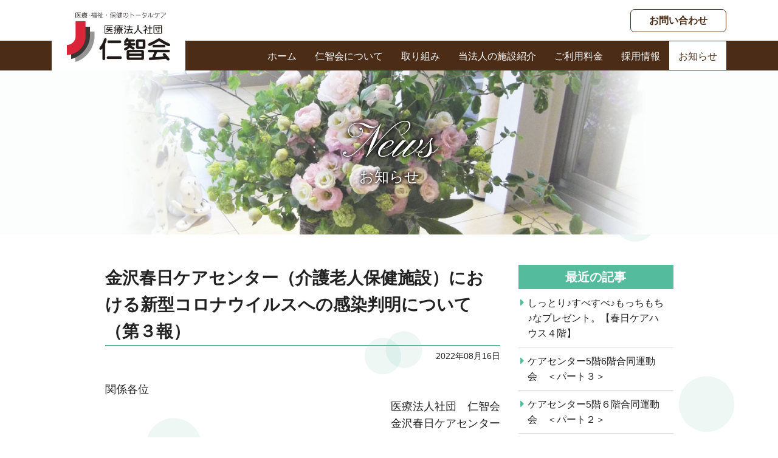

--- FILE ---
content_type: text/html; charset=UTF-8
request_url: http://www.jintikai.com/jintikai_news/%E9%87%91%E6%B2%A2%E6%98%A5%E6%97%A5%E3%82%B1%E3%82%A2%E3%82%BB%E3%83%B3%E3%82%BF%E3%83%BC%EF%BC%88%E4%BB%8B%E8%AD%B7%E8%80%81%E4%BA%BA%E4%BF%9D%E5%81%A5%E6%96%BD%E8%A8%AD%EF%BC%89%E3%81%AB-14/
body_size: 11319
content:
<!doctype html>
<html lang="ja">
<head>
<meta charset="utf-8"> 
    <title>金沢春日ケアセンター（介護老人保健施設）における新型コロナウイルスへの感染判明について<br>（第３報） &gt; お知らせ｜医療法人社団 仁智会</title>
    <meta name="description" content="医療法人社団 仁智会に関するお知らせをご紹介いたします。">
    <meta name="keywords" content="医療,福祉,保健,石川県,居宅,介護,通所,リハビリ,高齢者">
  <meta name="viewport" content="width=device-width, initial-scale=1.0">
  <meta name="format-detection" content="telephone=no">
  <meta http-equiv="X-UA-Compatible" content="IE=Edge" />
  <link href="https://fonts.googleapis.com/css?family=Pinyon+Script&display=swap" rel="stylesheet">
  <link rel="shortcut icon" href="http://www.jintikai.com/images/common/favicon.ico" />
  <link rel="apple-touch-icon" sizes="180x180" href="http://www.jintikai.com/images/common/touch-icon.png">
  <link rel="stylesheet" href="http://www.jintikai.com/css/responsive.css">
  <link rel="stylesheet" href="http://www.jintikai.com/css/default.css">
  <link rel="stylesheet" href="http://www.jintikai.com/css/parts.css">
  <link rel="stylesheet" href="http://www.jintikai.com/css/common.css">
  <link rel="stylesheet" href="http://www.jintikai.com/css/font-awesome.min.css">
  <script src="http://www.jintikai.com/js/jquery.js"></script>
  <script src="http://www.jintikai.com/js/jquery.easing.js"></script>
  <script src="http://www.jintikai.com/js/jquery.sidr.min.js"></script>
    <script src="http://www.jintikai.com/js/common.js"></script>
    <script src="http://www.jintikai.com/js/googleAnalytics.js"></script>
      <link rel="stylesheet" href="http://www.jintikai.com/css/news.css">
    <link rel="alternate" type="application/rss+xml" title="医療法人社団 仁智会[お知らせ] &raquo; フィード" href="http://www.jintikai.com/feed/">
  </head>
<body id="news">
  <a id="page-top"></a>
  <noscript><p>このページはJavascriptを使用しています。Javascriptをonにしてください</p></noscript>
  <header class="header">
    <div class="container">
      <div class="clearfix">
        <div class="header-left">
                    <a href="http://www.jintikai.com" class="logo-header"><img src="http://www.jintikai.com/images/common/logo_header.png" alt="医療・福祉・保健のトータルケア　医療法人社団 仁智会"></a>
                  </div>
        <div class="header-right">
          <!--<div class="header-menu">
            <a href="http://www.jintikai.com/intoroduction" class="header-menu-link"><i class="fa fa-map-marker" aria-hidden="true"></i>アクセス</a>
          </div>-->
          <a href="http://www.jintikai.com/kasuga/inquiry/" class="btn-inq" target="_blank">お問い合わせ</a>
        </div>
      </div>
    </div>
    <div class="globle-nav-area">
      <div class="container">
        <nav class="menu clearfix">
          <ul class="globle-nav">
            <li class="globle-nav-menu01"><a href="http://www.jintikai.com">ホーム</a></li>
            <li class="globle-nav-menu02"><a>仁智会について</a>
              <ul>
                <li><a href="http://www.jintikai.com/about/rinen.html">基本理念・あいさつ</a></li>
                <li><a href="http://www.jintikai.com/about">創業の精神</a></li>
                <li><a href="http://www.jintikai.com/about/credo.html">私たちの信条</a></li>
              </ul>
            </li>
            <li class="globle-nav-menu03"><a href="http://www.jintikai.com/business">取り組み</a></li>
            <li class="globle-nav-menu04"><a href="http://www.jintikai.com/intoroduction">当法人の施設紹介</a></li>
            <li class="globle-nav-menu05"><a>ご利用料金</a>
              <ul>
                <li><a href="http://www.jintikai.com/kasuga/download/" target="_blank">春日ケアセンター</a></li>
                <li><a href="http://www.jintikai.com/minami/download/" target="_blank">南ケアセンター</a></li>
              </ul>
            </li>
            <li class="globle-nav-menu06"><a href="http://www.jintikai.com/recruit/" target="_blank">採用情報</a></li>
            <li class="globle-nav-menu07"><a href="http://www.jintikai.com/infolist">お知らせ</a></li>
          </ul>
        </nav>
      </div>
    </div>
    <div id="sidr" class="smp-nav-area">
      <ul class="smp-nav">
        <li><a href="http://www.jintikai.com">ホーム</a></li>
        <li class="li-toggle"><a>仁智会について</a>
          <ul>
            <li><a href="http://www.jintikai.com/about/rinen.html">基本理念・あいさつ</a></li>
            <li><a href="http://www.jintikai.com/about">創業の精神</a></li>
            <li><a href="http://www.jintikai.com/about/credo.html">私たちの信条</a></li>
          </ul>
        </li>
        <li><a href="http://www.jintikai.com/business">取り組み</a></li>
        <li><a href="http://www.jintikai.com/intoroduction">当法人の施設紹介</a></li>
        <li class="li-toggle"><a>ご利用料金</a>
          <ul>
            <li><a href="http://www.jintikai.com/kasuga/download/" target="_blank">春日ケアセンター</a></li>
            <li><a href="http://www.jintikai.com/minami/download/" target="_blank">南ケアセンター</a></li>
          </ul>
        </li>
        <li><a href="http://www.jintikai.com/recruit/" target="_blank">採用情報</a></li>
        <li><a href="http://www.jintikai.com/infolist">お知らせ</a></li>
      </ul>
      <a class="smp-close">閉じる</a>
    </div>
    <a id="simple-menu" class="menu-button d-block d-md-none" href="#sidr">
      <div class="menu-trigger">
        <span></span>
        <span></span>
        <span></span>
        <span class="menu-button-txt">メニュー</span>
      </div>
    </a>
  </header>
<div class="page-wrap"><div class="pagetop-area-wrap">
    <div class="pagetop-area">
      <h1 class="pagetop-title">
        <span>News</span>
        お知らせ
      </h1>
    </div>
  </div>
  <div class="container">
    <div class="row justify-content-center">
      <div class="col-md-8">
        <div class="news-title-area">
          <h1 class="news-title">金沢春日ケアセンター（介護老人保健施設）における新型コロナウイルスへの感染判明について<br>（第３報）</h1>
          <p class="details-date">2022年08月16日</p>
        </div>
        <div class="cmsarea clearfix">
                    <p>関係各位</p>
<p style="text-align: right;">医療法人社団　仁智会</p>
<p style="text-align: right;">金沢春日ケアセンター</p>
<p>&nbsp;</p>
<p>&nbsp;</p>
<p style="text-align: center;">金沢春日ケアセンター（介護老人保健施設）における</p>
<p style="text-align: center;">新型コロナウイルスへの感染判明について（第３報）</p>
<p style="text-align: center;"> </p>
<p>&nbsp;</p>
<p> ８月1３日付の第２報で、これまでに累計3名の新型コロナウイルス感染が判明したことをお知らせしたところですが、新たに15日にご利用者1名、職員1名、本日になりご利用者1名の感染が判明しました。</p>
<p>&nbsp;</p>
<p> ご利用者、ご家族ならびに関係者の皆様に多大なご心配をお掛けすることとなり、深くお詫び申し上げます。</p>
<p>&nbsp;</p>
<p> 一日も早い収束に向けて、所管保健所の指示の下、感染拡大防止策の徹底に努めてまいります。</p>
<p>&nbsp;</p>
<p>尚、今後の経過と対応につきましては、ホームページ等でご報告いたします。</p>
<p>何卒ご理解ご協力の程よろしくお願い申し上げます。</p>
<p>&nbsp;</p>
<p>&nbsp;</p>
<p>&nbsp;</p>
<p>&nbsp;</p>
<p>&nbsp;</p>
                  </div>
        <div class="btn-area">
          <a href="http://www.jintikai.com/infolist" class="btn-normal">一覧にもどる</a>
        </div>
      </div>
      <div class="col-md-3">
  <div class="archive-block">
    <p class="archive-title">最近の記事</p>
            <ul class="archive-list">
            <li><a href="http://www.jintikai.com/jintikai_news/%e3%81%97%e3%81%a3%e3%81%a8%e3%82%8a%e3%81%99%e3%81%b9%e3%81%99%e3%81%b9%e3%82%82%e3%81%a3%e3%81%a1%e3%82%82%e3%81%a1%e3%81%aa%e3%83%97%e3%83%ac%e3%82%bc%e3%83%b3%e3%83%88%e3%80%82%e3%80%90%e9%87%91/">しっとり♪すべすべ♪もっちもち♪なプレゼント。【春日ケアハウス４階】</a></li>
            <li><a href="http://www.jintikai.com/jintikai_news/%e3%82%b1%e3%82%a2%e3%82%bb%e3%83%b3%e3%82%bf%e3%83%bc5%e9%9a%8e6%e9%9a%8e%e5%90%88%e5%90%8c%e9%81%8b%e5%8b%95%e4%bc%9a%e3%80%80%ef%bc%9c%e3%83%91%e3%83%bc%e3%83%88%ef%bc%93%ef%bc%9e/">ケアセンター5階6階合同運動会　＜パート３＞</a></li>
            <li><a href="http://www.jintikai.com/jintikai_news/%e3%82%b1%e3%82%a2%e3%82%bb%e3%83%b3%e3%82%bf%e3%83%bc5%e9%9a%8e%ef%bc%96%e9%9a%8e%e5%90%88%e5%90%8c%e9%81%8b%e5%8b%95%e4%bc%9a%e3%80%80%ef%bc%9c%e3%83%91%e3%83%bc%e3%83%88%ef%bc%92%ef%bc%9e/">ケアセンター5階６階合同運動会　＜パート２＞</a></li>
          </ul>
      </div>
  <div class="archive-block">
    <p class="archive-title">年別アーカイブ</p>
    <ul class="archive-list">
      	<li><a href='http://www.jintikai.com/2025/?cat=1'>2025年</a></li>
	<li><a href='http://www.jintikai.com/2024/?cat=1'>2024年</a></li>
	<li><a href='http://www.jintikai.com/2023/?cat=1'>2023年</a></li>
	<li><a href='http://www.jintikai.com/2022/?cat=1'>2022年</a></li>
	<li><a href='http://www.jintikai.com/2021/?cat=1'>2021年</a></li>
	<li><a href='http://www.jintikai.com/2020/?cat=1'>2020年</a></li>
	<li><a href='http://www.jintikai.com/2019/?cat=1'>2019年</a></li>
	<li><a href='http://www.jintikai.com/2018/?cat=1'>2018年</a></li>
	<li><a href='http://www.jintikai.com/2017/?cat=1'>2017年</a></li>
	<li><a href='http://www.jintikai.com/2016/?cat=1'>2016年</a></li>
	<li><a href='http://www.jintikai.com/2015/?cat=1'>2015年</a></li>
	<li><a href='http://www.jintikai.com/2014/?cat=1'>2014年</a></li>
	<li><a href='http://www.jintikai.com/2013/?cat=1'>2013年</a></li>
	<li><a href='http://www.jintikai.com/2012/?cat=1'>2012年</a></li>
    </ul>
  </div>
</div>    </div>
  </div>
<div class="breadcrumb-area">
    <div class="container">
      <ul class="breadcrumb">
        <li><a href="http://www.jintikai.com">ホーム</a></li>
        <li><a href="http://www.jintikai.com/infolist">お知らせ</a></li>

      </ul>
    </div>
  </div>
</div><!--/page-wrap-->
<footer class="footer">
<div class="page-top">
      <span><a class="scroll" href="#page-top"><i class="fa fa-chevron-up" aria-hidden="true"></i>
</a></span>
    </div>
    <div class="container">
      <div class="clearfix">
        <p class="logo-footer"><img src="http://www.jintikai.com/images/common/logo_footer.png" alt="医療法人社団 仁智会">医療法人社団<span>仁智会</span></p>
      </div>
      <small class="copyright">Copyright &copy; Medical Corporation Jinchikai <br class="d-sm-none">All Rights Reserved.</small>
    </div>
  </footer>
  </body>
</html>

--- FILE ---
content_type: text/css
request_url: http://www.jintikai.com/css/default.css
body_size: 4036
content:
@charset "utf-8";
/*----------------------------------------------------
  リセット
----------------------------------------------------*/
html, body, div, span, applet, object, iframe, h1, h2, h3, h4, h5, h6, p, blockquote, pre, a, abbr, acronym, address, big, cite, code, del, dfn, em, img, ins, kbd, q, s, samp, small, strike, strong, sub, sup, tt, var, b, u, i, center, dl, dt, dd, ol, ul, li, fieldset, form, label, legend, table, caption, tbody, tfoot, thead, tr, th, td, article, aside, canvas, details, embed, figure, figcaption, footer, header, hgroup, menu, nav, output, ruby, section, summary, time, mark, audio, video {
  margin: 0;
  padding: 0;
  border: 0;
  font-style: normal;
  font-weight: normal;
  vertical-align: baseline;
  -webkit-box-sizing: border-box;
  -moz-box-sizing: border-box;
  box-sizing: border-box;
}
/*----------------------------------------------------
  html5下位互換
----------------------------------------------------*/
article, aside, canvas, details, figcaption, figure, footer, header, hgroup, menu, nav, section, summary, time, mark, audio, video {
  border: 0 none;
  font: inherit;
  margin: 0;
  outline: 0 none;
  padding: 0;
  vertical-align: baseline;
  background:transparent;
}
article, aside, details, figcaption, figure, footer, header, hgroup, menu, nav, section {
  display: block;
}
/*----------------------------------------------------
  初期設定
----------------------------------------------------*/
@-ms-viewport {
  width: device-width;
}
html {
  overflow-y: scroll;
  font-size: 62.5%;
}
body {
  background: #fff;
  line-height: 1.6;
}
body, input, textarea, select {
  font-family: "YuGothic",Meiryo,"メイリオ","Hiragino Kaku Gothic ProN",sans-serif;
  /* font-family: "游明朝", YuMincho, "ヒラギノ明朝 ProN W3", "Hiragino Mincho ProN", "HG明朝E", "ＭＳ Ｐ明朝", "ＭＳ 明朝", serif; */
}
[tabindex="-1"]:focus {
  outline: 0 !important;
}
img {
  vertical-align:bottom;
  line-height: 1 !important;
}
blockquote, q {
  border-left:5px solid #b6b6b6;
  quotes: none;
  padding-left: 15px;
  margin: 1em 0;
}
blockquote:before, blockquote:after, q:before, q:after {
  content: '';
  content: none;
}
input, textarea {
  margin: 0;
  padding: 0;
}
h1, h2, h3, h4, h5, h6 {
  font-size: 100%;
}
ol, ul {
  padding-left: 2em;
}
ol {
  list-style: decimal outside none;
}
ul {
  list-style:disc outside none;
}
table {
  border-collapse: collapse;
  border-spacing: 0;
}
caption, th {
  text-align: left;
}
hr { 
  margin: 2em auto; 
  border: 0; 
  border-top: 1px solid #ccc; 
  border-bottom: 1px solid #ffffff; 
}

/*----------------------------------------------------
	インライン要素
----------------------------------------------------*/
em {
  font-style: italic;
}
mark {
  background: none repeat scroll 0 0 #FFFF00;
}
strong {
	font-weight: bold;
}
sub,
sup {
  position: relative;
  font-size: 75%;
  line-height: 0;
  vertical-align: baseline;
}
sub {
  bottom: -.25em;
}
sup {
  top: -.5em;
}

/*----------------------------------------------------
	表組
----------------------------------------------------*/
table th, table td {
  padding: 0.6em;
  vertical-align: top;
  background:#fff;
}
table th {
  white-space:nowrap;
}
table th, table tfoot td {
  font-weight: bold;
  text-align: left;
}


/*----------------------------------------------------
	フォーム
----------------------------------------------------*/
input[type="text"],
textarea,
select {
  border:0;
  padding:4px;
  border:solid 1px #ccc;
  margin:3px 0 ;
  -webkit-border-radius: 3px;
  -moz-border-radius: 3px;
  border-radius: 3px;
  -moz-box-shadow: inset 1px 4px 9px -6px rgba(0,0,0,0.3);
  -webkit-box-shadow: inset 1px 4px 9px -6px rgba(0, 0, 0, 0.3);
  box-shadow: inset 1px 4px 9px -6px rgba(0,0,0,0.3);
  vertical-align:middle;
}
input[type="radio"],
input[type="checkbox"] {
  margin:3px 0 ;
  vertical-align:middle;
}
input:focus[type="text"],
textarea:focus,
select:focus {
  border:solid 1px #EEA34A;
  background:#FFe;
}


--- FILE ---
content_type: text/css
request_url: http://www.jintikai.com/css/common.css
body_size: 12609
content:
@charset "utf-8";

/*responsive.css上書き(bootstrap4)*/
.mx-auto {
  display:block;
}
/*----------------------------------------------------
  基本のレイアウト
----------------------------------------------------*/
body {
  color: #222;
  font-size:1.8rem;
}
.page-wrap {
  background:url("../images/common/bg_contents.png") repeat;
  background-position:top center;
  height: 100%;
  overflow: hidden;
}
@media (min-width: 576px) {
  .container {
    max-width:100%;
  }
}
@media (min-width: 768px) {
  .container {
    max-width:100%;
  }
}
@media (min-width: 992px) {
  .container {
    max-width:100%;
  }
}
@media (min-width: 1200px) {
.container {
    max-width: 1140px;
  }
}
.section-block {
  margin-bottom: 80px;
}
/*----------------------------------------------------
  リンク色
----------------------------------------------------*/
a:link {
  color:#245fbb;
  text-decoration: none;
}
a:visited {
  color:#245fbb;
  text-decoration: none;
}
a:hover {
  color:#E48E00;
  text-decoration: underline;
}
a:active {
  color:#E48E00;
  text-decoration: underline;
}

/*----------------------------------------------------
  ボタン
----------------------------------------------------*/
a.btn-normal {
  display: inline-block;
  background-color: #55bb9d;
  color: #fff;
  text-decoration: none;
  text-align: center;
  line-height: 1;
  padding: 15px 50px;
  border-radius: 7px;
  margin: 0 5px;
  transition: 0.2s;
}
a.btn-normal:hover {
  opacity: 0.75;
}

/*----------------------------------------------------
  タイトル
----------------------------------------------------*/
.section-title-wrap {
  text-align: center;
}
.section-title-eng {
  font-family: 'Pinyon Script', cursive;
  font-size: 6rem;
  color: rgba(85, 187, 157, 0.7);
  line-height: 1.3;
}
.section-title {
  font-family:游明朝,"Yu Mincho",YuMincho,"Hiragino Mincho ProN","Hiragino Mincho Pro",HGS明朝E,メイリオ,Meiryo,serif;
  position: relative;
  display: inline-block;
  margin-bottom: 2em;
  font-size: 1.8rem;
  font-weight: 700;
}
/*.section-title:before {
    content: '';
    position: absolute;
    left: 50%;
    bottom: -10px;
    display: inline-block;
    width: 40px;
    height: 3px;
    -moz-transform: translateX(-50%);
    -webkit-transform: translateX(-50%);
    -ms-transform: translateX(-50%);
    transform: translateX(-50%);
    background-color: #55bb9d;
}*/
.pagetop-area-wrap {
  height: 270px;
  background-color: #fff;
  background-repeat: no-repeat;
  background-position: center center;
  background-size: cover;
  position: relative;
  margin-bottom: 50px;
}
.pagetop-area {
 /* background-color: rgba(0,0,0,0.05);*/
  background-color: rgba(238, 247, 244, 0.2);
  height: 100%;
}
.pagetop-title {
  text-align: center;
  color: #fff;
  width: 100%;
  text-shadow:1px 1px 5px rgba(0, 0, 0, 0.3), -1px -1px 5px rgba(0, 0, 0, 0.3),
            -1px 1px 5px rgba(0, 0, 0, 0.3), 1px -1px 5px rgba(0, 0, 0, 0.3),
            0px 1px 5px rgba(0, 0, 0, 0.3),  0-1px 5px rgba(0, 0, 0, 0.3),
            -1px 0 5px rgba(0, 0, 0, 0.3), 1px 0 5px rgba(0, 0, 0, 0.3);
  font-size: 3.2rem;
  line-height:1.4;
  position: absolute;
  z-index: 2;
  top: 50%;
  left: 50%;
  transform: translateY(-50%) translateX(-50%);
}
.pagetop-title span {
  font-size: 2rem;
  display: block;
}
.second-title {
  font-family: 游明朝,"Yu Mincho",YuMincho,"Hiragino Mincho ProN","Hiragino Mincho Pro",HGS明朝E,メイリオ,Meiryo,serif;
  font-weight: 700;
  line-height: 1.8;
  font-size: 2.8rem;
  margin-bottom: 20px;
}
/*----------------------------------------------------
  アニメーション
----------------------------------------------------*/
.fuwatAnimeLeft,
.fuwatAnimeTop{
  -webkit-animation-fill-mode:both;
  -ms-animation-fill-mode:both;
  animation-fill-mode:both;
  -webkit-animation-duration:1.5s;
  -ms-animation-duration:1.5s;
  animation-duration:1.5s;
  visibility: visible !important;
}
.fuwatAnimeTop {
  -webkit-animation-name: fuwatAnimeDown;
  -ms-animation-name: fuwatAnimeDown;
  animation-name: fuwatAnimeTop;
}
.fuwatAnimeLeft {
  -webkit-animation-name: fuwatAnimeLeft;
  -ms-animation-name: fuwatAnimeLeft;
  animation-name: fuwatAnimeLeft;
}

@-webkit-keyframes fuwatAnimeTop {
 0% { opacity: 0; -webkit-transform: translateY(20px); }
 100% { opacity: 1; -webkit-transform: translateY(0); }
}
@keyframes fuwatAnimeTop {
 0% { opacity: 0; -webkit-transform: translateY(20px); -ms-transform: translateY(20px); transform: translateY(20px); }
 100% { opacity: 1; -webkit-transform: translateY(0); -ms-transform: translateY(0); transform: translateY(0); }
}
@-webkit-keyframes fuwatAnimeLeft {
 0% { opacity: 0; -webkit-transform: translateX(-20px); }
 100% { opacity: 1; -webkit-transform: translateX(0); }
}
@keyframes fuwatAnimeLeft {
 0% { opacity: 0; -webkit-transform: translateX(-20px); -ms-transform: translateX(-20px); transform: translateX(-20px); }
 100% { opacity: 1; -webkit-transform: translateX(0); -ms-transform: translateX(0); transform: translateX(0); }
}
/*----------------------------------------------------
  ヘッダー
----------------------------------------------------*/
.header {
  background-color: #fff;
  position: relative;
}
.header-left {
  float:left;
}
a.logo-header {
  display: inline-block;
  padding:20px 25px 14px;
  background-color: #fff;
}
.logo-header img {
  width:170px;
}
.header-right {
  float:right;
  margin-top:15px;
}
a.btn-inq {
  display:inline-block;
  background:#fff;
  border: 1px solid #4b2c17;
  font-size:1.6rem;
  line-height: 1;
  color: #4b2c17;
  font-weight:bold;
  padding:10px 30px;
  border-radius:7px;
  text-align:center;
  text-decoration: none;
  transition: 0.2s;
}
a.btn-inq:hover {
  color: #fff;
  background-color:#4b2c17;
}
/*----------------------------------------------------
  ナビゲーション
----------------------------------------------------*/
.globle-nav-area {
  background-color: #4b2c17;
  z-index: 0;
  margin-top: -49px;
}
.globle-nav {
  list-style: none;
  padding:0;
  margin: 0;
  float: right;
  border-top: 1px solid #4b2c17;
  border-bottom: 1px solid #4b2c17;
    display: flex;
  z-index: 100000;
}
.globle-nav li {
  display:inline-block;
  position:relative;
  float: left;
}
.globle-nav li a {
  padding:12px 15px 10px;
  font-size:1.6rem;
  color: #fff;
  text-decoration: none;
  display: block;
    transition: 0.5s;
}

.globle-nav li ul {
  top: 47px;
  left: 0;
  width: 186px;
  position: absolute;
  background-color: #4b2c17;
  padding-left: 0;
  z-index: 9999;
}
.globle-nav li ul li {
  overflow: hidden;
  height: 0;
  width: 100%;
  transition: 0.2s;
}
.globle-nav li ul li a {
  border-top: 1px solid #eee;
  display: block;
}
.globle-nav li:hover > ul > li {
  overflow: visible;
  height: 48px;
}
#home .globle-nav li.globle-nav-menu01 > a,
#about .globle-nav li.globle-nav-menu02 > a,
#business .globle-nav li.globle-nav-menu03 > a,
#intoroduction .globle-nav li.globle-nav-menu04 > a,
#charge .globle-nav li.globle-nav-menu05 > a,
#news .globle-nav li.globle-nav-menu07 > a {
  text-decoration:none;
  color: #4b2c17;
  background-color: #fff;
}
.globle-nav li a:hover {
  text-decoration:none;
  background-color:#77533a
}
/*----------------------------------------------------
  ナビゲーションSP
----------------------------------------------------*/
.menu-button {
  position:fixed;
  top:10px;
  right:10px;
  z-index: 100;
}
.menu-trigger,
.menu-trigger span {
  display: inline-block;
  transition: all .4s;
  box-sizing: border-box;
}
.menu-trigger {
  position: relative;
  width: 52px;
  height: 50px;
  padding:5px;
  background-color: rgba(255, 255, 255, 0.7)
}
.menu-trigger span {
	position: absolute;
	left: 10px;
	width: 30px;
	height: 4px;
	background-color: #4b2c17;
	border-radius: 4px;
}
.menu-trigger span.menu-button-txt {
  font-size: 1rem;
  color: #4b2c17;
  width: auto;
  height: auto;
  background: none;
  bottom: 4px;
  left: 5px;
  font-weight: bold;
}
.menu-trigger span:nth-of-type(1) {
	top: 6px;
}
.menu-trigger span:nth-of-type(2) {
	top: 15px;
}
.menu-trigger span:nth-of-type(3) {
	bottom: 22px;
}
ul.smp-nav {
  display: none;
}
.sidr {
  display: none;
  position: fixed;
  top: 0;
  height: 100%;
  z-index: 200;
  width: 260px;
  overflow-x: hidden;
  overflow-y: auto;
  font-size: 15px;
  background: #F2F1EB;
}
.sidr.right {
  left: auto;
  right: -260px;
}
.sidr.left {
  left: -260px;
  right: auto;
}
#sidr ul {
  list-style: none; /*IE edge用の対応*/
}
.sidr ul {
  display: block;
  margin: 15px 0 15px 15px;
  padding: 0;
  list-style:none;
}
.sidr ul li a {
  border-bottom:1px solid #ccc;
  padding:8px 5px;
  font-size:1.4rem;
  display:block;
  position:relative;
  color: #222;
  text-decoration: none;
}
.sidr ul li a:hover {
  background:#FBFEE7;
}
.sidr ul li a:after {
  position: absolute;
  font-size:2.2rem;
  top: 0;
  right: 0;
  content: "\f105";
  font-family: FontAwesome;
  padding-left: 5px;
  color:#55bb9d;
  margin-right: 6px;
}
.smp-nav li.li-toggle > a:after {
  font-size: 2rem;
  content: "\f196";
  line-height: 1;
  top: 10px;
}
.smp-nav li.li-toggle.active > a:after {
  content: "\f147";
}
.smp-nav ul {
  display: none;
}
a.smp-close {
  margin: auto;
  background: #222;
  border-radius: 5px;
  color: #fff;
  padding: 6px 6px;
  display: block;
  width: 80px;
  text-align: center;
  text-decoration: none;
}
/*----------------------------------------------------
  パンクズメニュー
----------------------------------------------------*/
.breadcrumb-area {
  background-color: #dbd5d1;
  padding: 5px 0;
}
.breadcrumb {
  padding:0;
  font-size:1.2rem;
}
.breadcrumb li {
  display: inline;
}
.breadcrumb li a {
  color: #222;
}
.breadcrumb li:after {
  content: "\f105";
  font-family: FontAwesome;
  padding-left: 10px;
  padding-right: 10px;
  color:#4b2c17;
}
.breadcrumb li:last-child:after {
  display: none;
}
/*----------------------------------------------------
  フッター
----------------------------------------------------*/
.footer {
  background-color:#4b2c17;
  padding:10px 0;
}
.logo-footer {
  color: #fff;
  text-align: center;
  font-size: 1.4rem;
  vertical-align: middle;
}
.logo-footer img {
  display: inline-block;
  margin-right: 15px;
}
.logo-footer span {
  font-size: 2.2rem;
  padding-left: 10px;
  display: inline-block;
  vertical-align: middle;
}
.copyright {
  text-align: center;
  display:block;
  margin-top:20px;
  font-size: 1.2rem;
  color: #fff;
}
.page-top {
  position: fixed;
  bottom:25px;
  right:15px;
  z-index:2;
}
.page-top a {
  background: #4b2c17;
  border: 1px solid #fff;
  text-decoration: none;
  color: #fff;
  width: 40px;
  height:40px;
  padding: 5px 0;
  text-align: center;
  display: block;
  filter: alpha(opacity=90);
  opacity: 0.9;
  font-size:1.8rem
}
.page-top a:hover {
  text-decoration: none;
  background: #55bb9d;
}

@media screen and (max-width: 1199.98px) {
.globle-nav li a {
  padding:12px 12px 10px;
}
  a.logo-header {
    padding: 20px 20px 14px;
}
}
@media screen and (max-width: 991.98px) {
a.logo-header {
  padding:10px;
}
 a.logo-header img {
   width: 100px;
}
a.btn-inq {
  margin-top: 7px;
}
.globle-nav-area {
  margin-top: 0;
}
.globle-nav {
  float: none;
}
.globle-nav li {
  display:block;
  width: 13%;
}
.globle-nav li.globle-nav-menu02 {
  width: 16%;
}
.globle-nav li.globle-nav-menu04 {
  width: 17%;
}
.globle-nav li.globle-nav-menu05 {
  width: 15%;
}
.globle-nav li a {
  padding:12px 0 10px;
  font-size:1.4rem;
  text-align: center;
}
.globle-nav li ul {
  top: 45px;
  width: 170px;
}
.globle-nav li ul li a {
  text-align: left;
  padding-left: 10px;
}
}

@media screen and (max-width: 767.98px) {
  body {
    font-size: 1.4rem;
  }
  .section-block {
    margin-bottom: 50px;
  }
  .section-title-eng {
    font-size: 4.2rem;
  }
  .section-title {
    font-size: 1.4rem;
  }
  .pagetop-area-wrap {
    height: 180px;
    margin-bottom: 30px;
  }
  .pagetop-title {
    font-size: 2.6rem;
    margin-top: 4px;
  }
  .pagetop-title span {
    font-size: 1.6rem;
  }
  .second-title {
    line-height: 1.6;
    font-size: 2rem;
    margin-bottom: 10px;
  }
  .header-right {
    display: none;
  }
  .menu {
    display: none;
  }
  .sidr {
    display: block;
  }
  .logo-footer {
    font-size: 1.2rem;
  }
  .logo-footer span {
    font-size: 1.8rem;
  }
  .copyright {
    margin-top:15px;
    font-size: 1.1rem;
  }
}
@media screen and (max-width: 575.98px) {
  .pagetop-area-wrap {
    height: 200px;
  }
  .pagetop-title {
    font-size: 2.2rem;
  }
  .pagetop-title span {
    font-size: 1.4rem;
  }
}


--- FILE ---
content_type: text/css
request_url: http://www.jintikai.com/css/news.css
body_size: 5460
content:
@charset "utf-8";
body {
  overflow-x: hidden;
}
.pagetop-area-wrap {
  background-image: url("../images/news/bg_pagetop.jpg");
}
.pagetop-title {
  font-size: 2.4rem;
  line-height: 1;
}
.pagetop-title span {
  font-size: 8rem;
  font-family: 'Pinyon Script', cursive;
  display: block;
}
/*----------------------------------------------------
  一覧
----------------------------------------------------*/
.newslist {
  list-style: none;
  padding-left: 0;
}
.newslist li {
  display: table;
  width: 100%;
  margin-bottom: 10px;
  font-size: 1.6rem;
}
.newslist .date {
  display:table-cell;
  width: 10em;
}
.newslist a {
  display:table-cell;
  color: #222;
}
.newslist .new {
  color: #FF4A4A;
  padding-left: 0.5em;
}

.tablenav {
  color: #0B8D7D;
  background:white;
  margin: 1em auto;
  line-height:3em;
  text-align:center;
}

a.page-numbers, .tablenav .current {
  color: #0B8D7D;
  padding: 5px .8em;
  border:solid 1px #b6b6b6;
  text-decoration:none;
}
a.page-numbers:hover {
  color:#0B8D7D;
  background: #f0f0f0;
}

.tablenav .current {
  color: white;
  background: #0B8D7D;
  border-color: #0B8D7D;
  font-weight:bold;
}

.tablenav .next, .tablenav .prev {
  border:0 none;
  background:transparent;
  text-decoration:underline;
}

/*----------------------------------------------------
  記事
----------------------------------------------------*/
.news-title-area {
  margin-bottom: 30px;
}
.news-title {
  font-family: 游明朝,"Yu Mincho",YuMincho,"Hiragino Mincho ProN","Hiragino Mincho Pro",HGS明朝E,メイリオ,Meiryo,serif;
  font-weight: 700;
  font-size: 2.8rem;
  border-bottom: 2px solid #55bb9d;
  margin-bottom: 5px;
}
.details-date {
  text-align: right;
  font-size: 1.4rem;
}
.btn-area {
  margin-bottom: 30px;
  text-align: center;
}
.justify-content-center .col-md-8 {
  -ms-flex: 0 0 60%;
  flex: 0 0 60%;
  max-width: 680px;
}

/*--------------------------------------------------------------
/*CMSエディタ用*/
/*-------------------------------------------------------------- */
.cmsarea {margin-bottom: 1em;}

.cmsarea ul li {
  margin-left:1.5em;
  list-style-type:disc;
}

.cmsarea ol li {
  margin-left:2em;
  list-style-type:decimal;
}

.cmsarea em {
  font-style:italic;
}

.cmsarea strong {
  font-style:inherit;
}

.cmsarea p {margin-bottom:0;}

.cmsarea hr {
  display:block;
  color: #fff;
  background-color: #fff;
  height: 1px;
  border-style: solid;
  margin-top: 1em;
  margin-bottom: 1em;
  clear:both;
}

.cmsarea blockquote {
  margin-bottom: 1em;
  background:#FFFFc0;
  padding:1em 1.5em;
}


.cmsarea h1,
.cmsarea h2,
.cmsarea h3,
.cmsarea h4,
.cmsarea h5,
.cmsarea h6 {
  color: #222;
  margin: 0 0 0.25em 0;
  line-height: 1.5em;
  font-weight: normal;
}
.cmsarea h2 {
  font-size: 2.2rem;
  padding-left: 10px;
  border-left: 5px solid #0B8D7D;
  font-weight: bold;
}
.cmsarea h3 {
  font-size: 2rem;
  color: #0B8D7D;
  font-weight: bold;
}
.cmsarea h4 {
  font-size: 2rem;
  font-weight: bold;
}
.cmsarea h5 {
  font-size: 1.8rem;
  font-weight: bold;
}
.cmsarea h6 {
  font-size: 1.8rem;
}
.cmsarea img {
  max-width: 100%;
  height: auto !important;
}
.alignleft,
img.alignleft {
  display: inline;
  float: left;
  margin-right: 24px;
  margin-top: 4px;
}
.alignright,
img.alignright {
  display: inline;
  float: right;
  margin-left: 24px;
  margin-top: 4px;
}
.aligncenter,
img.aligncenter {
  clear: both;
  display: block;
  margin-left: auto;
  margin-right: auto;
}
img.alignleft,
img.alignright,
img.aligncenter {
  margin-bottom: 12px;
}
.wp-caption img {
	margin: 5px;
}
.wp-caption p.wp-caption-text {
	margin: 0 0 4px;
}
.wp-smiley {
	margin:0;
}

/*----------------------------------------------------
  アーカイブ
----------------------------------------------------*/
.archive-block {
  margin-bottom: 30px;
}
.archive-title {
  background-color: #55bb9d;
  color: #fff;
  font-size: 2rem;
  text-align: center;
  padding: 10px;
  font-weight: bold;
  line-height: 1;
}
.archive-list {
  list-style: none;
  padding-left: 0;
}
.archive-list li {
  position: relative;
  border-bottom: 1px solid #ddd;
}
.archive-list li:before {
  position: absolute;
  content: "\f0da";
  font-family: FontAwesome;
  color: #55bb9d;
  margin-top: -5px;
  top: 18px;
  left: 3px;
  line-height: 1;
  font-weight: normal;
}
.archive-list li a {
  padding: 10px 10px 10px 15px;
  font-size: 1.6rem;
  display: block;
  text-decoration: none;
  color: #222;
}
.archive-list li a:hover {
  background-color: rgba(85,187,157,0.1);
  transition: 0.2s;
}
@media screen and (max-width: 991.98px) {
}
@media screen and (max-width: 767.98px) {
  .newslist {
    margin-bottom: 30px;
  }
  .newslist li {
    display:block;
    width:auto;
    font-size: 1.4rem;
    margin-bottom: 15px;
  }
  .newslist .date,
  .newslist a {
    display:block;
    width:auto;
  }
  .archive-title {
    font-size: 1.6rem;
  }
  .archive-list li a {
    padding: 10px 10px 10px 13px;
    font-size: 1.4rem;
  }
  .justify-content-center .col-md-8 {
    -ms-flex: auto;
    flex: auto;
    max-width: auto;
  }
  .news-title {
    font-size: 2.2rem;
  }
  .pagetop-title {
    font-size: 1.8rem;
  }
  .pagetop-title span {
    font-size: 5rem;
  }
  .cmsarea img {
    display: inline-block;
    margin: 5px 0;
  }
  .alignleft,
  img.alignleft,
  .alignright,
  img.alignright {
    margin:0;
    float: none;
  }
}
@media screen and (max-width: 575.98px) {
.pagetop-area-wrap {
  height: 150px;
}
}

--- FILE ---
content_type: text/javascript
request_url: http://www.jintikai.com/js/common.js
body_size: 2496
content:
//スムーススクロール
$(function() {
	$('.scroll').click(function() {
		if (location.pathname.replace(/^\//,'') == this.pathname.replace(/^\//,'') && location.hostname == this.hostname) {
			var target = $(this.hash);
			target = target.length && target;
			if (target.length) {
				var sclpos = 85;
				var scldurat = 1200;
				var targetOffset = target.offset().top - sclpos;
				$('html,body')
					.animate({scrollTop: targetOffset}, {duration: scldurat, easing: "easeOutExpo"});
				return false;
			}
		}
	});
});

//ページトップヘ
$(function() {
  var topBtn = $('.page-top');  
  topBtn.hide();
  //スクロールが100に達したらボタン表示
  $(window).scroll(function () {
    if ($(this).scrollTop() > 100) {
      topBtn.fadeIn();
    } else {
      topBtn.fadeOut();
    }
  });

});

//SMPナビゲーション
    $(document).ready(function () {
      $('#simple-menu').sidr({
        timing: 'ease-in-out',
        speed: 500,
        side: 'right'
      });
    });
$(function(){
  $(".smp-nav-area").css("display","none");
  $(".smp-close").on("click", function() {
    $.sidr('close', 'sidr');
  });
	// 親メニュー処理
    $('.smp-nav-area ul.smp-nav li').click(function() {
      $(this).next('ul').slideToggle(400);
      $(this).toggleClass("active");
    });

    // 子メニュー処理
    $('.smp-nav-area ul.smp-nav li').click(function(e) {
      $(this).children('ul').slideToggle(400);
      e.stopPropagation();
    });
});
    $( window ).resize(function () {
      $.sidr('close', 'sidr');
    });
$(function() {
 $("#sidr").show();
});

//背景パララックス
$(function(){
	$(window).scroll(function(){
		var scroll = $(this).scrollTop();
		$('.page-wrap').css('background-position','50%' + parseInt( -scroll / 3) + 'px');
	});
});

//フェードイン
$(document).ready(function(){
  $('.move-top').css('opacity','0.1');
  $('.move-left').css('visibility','hidden');
  function fuwatt(){
   var windowHeight = $(window).height(),
       topWindow = $(window).scrollTop();
  $('.move-top').each(function(){
    var objectPosition = $(this).offset().top;
    if(topWindow > objectPosition - windowHeight + 50){
     $(this).addClass("fuwatAnimeTop");
    }
   });
  $('.move-left').each(function(){
    var objectPosition = $(this).offset().top;
    if(topWindow > objectPosition - windowHeight + 50){
     $(this).addClass("fuwatAnimeLeft");
    }
   });
    }

fuwatt();
  
  $(window).scroll(function(){
fuwatt();
  });
});

--- FILE ---
content_type: text/plain
request_url: https://www.google-analytics.com/j/collect?v=1&_v=j102&a=1347152083&t=pageview&_s=1&dl=http%3A%2F%2Fwww.jintikai.com%2Fjintikai_news%2F%25E9%2587%2591%25E6%25B2%25A2%25E6%2598%25A5%25E6%2597%25A5%25E3%2582%25B1%25E3%2582%25A2%25E3%2582%25BB%25E3%2583%25B3%25E3%2582%25BF%25E3%2583%25BC%25EF%25BC%2588%25E4%25BB%258B%25E8%25AD%25B7%25E8%2580%2581%25E4%25BA%25BA%25E4%25BF%259D%25E5%2581%25A5%25E6%2596%25BD%25E8%25A8%25AD%25EF%25BC%2589%25E3%2581%25AB-14%2F&ul=en-us%40posix&dt=%E9%87%91%E6%B2%A2%E6%98%A5%E6%97%A5%E3%82%B1%E3%82%A2%E3%82%BB%E3%83%B3%E3%82%BF%E3%83%BC%EF%BC%88%E4%BB%8B%E8%AD%B7%E8%80%81%E4%BA%BA%E4%BF%9D%E5%81%A5%E6%96%BD%E8%A8%AD%EF%BC%89%E3%81%AB%E3%81%8A%E3%81%91%E3%82%8B%E6%96%B0%E5%9E%8B%E3%82%B3%E3%83%AD%E3%83%8A%E3%82%A6%E3%82%A4%E3%83%AB%E3%82%B9%E3%81%B8%E3%81%AE%E6%84%9F%E6%9F%93%E5%88%A4%E6%98%8E%E3%81%AB%E3%81%A4%E3%81%84%E3%81%A6%3Cbr%3E%EF%BC%88%E7%AC%AC%EF%BC%93%E5%A0%B1%EF%BC%89%20%3E%20%E3%81%8A%E7%9F%A5%E3%82%89%E3%81%9B%EF%BD%9C%E5%8C%BB%E7%99%82%E6%B3%95%E4%BA%BA%E7%A4%BE%E5%9B%A3%20%E4%BB%81%E6%99%BA%E4%BC%9A&sr=1280x720&vp=1280x720&_u=IEBAAEABAAAAACAAI~&jid=673396957&gjid=853794453&cid=614648851.1762772895&tid=UA-64823719-1&_gid=518229270.1762772895&_r=1&_slc=1&z=1569912320
body_size: -285
content:
2,cG-87RHHJEH8T